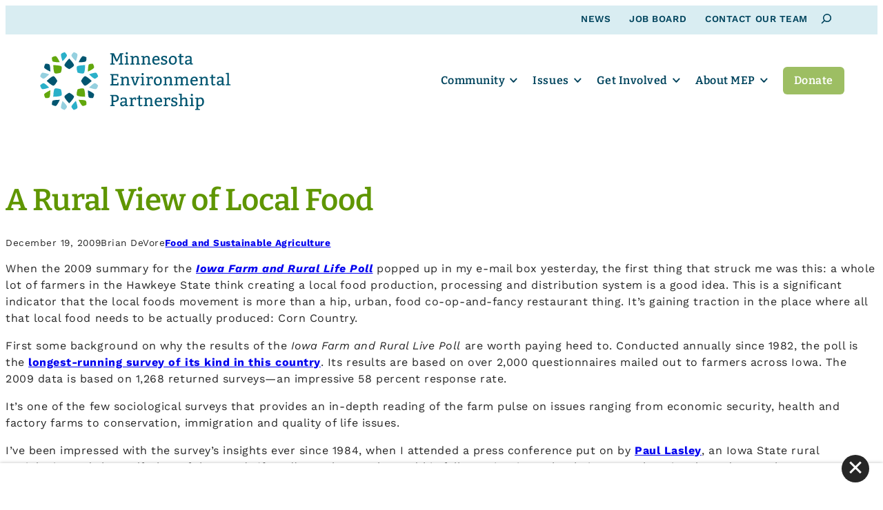

--- FILE ---
content_type: text/html; charset=UTF-8
request_url: https://www.mepartnership.org/a-rural-view-of-local-food/
body_size: 17248
content:
<!DOCTYPE html>
<html lang="en-US">
<head>

<!-- Web development by Room 34 Creative Services, LLC - room34.com -->

<meta charset="UTF-8" />
<meta name="viewport" content="width=device-width, user-scalable=yes, initial-scale=1, minimum-scale=1, maximum-scale=3" />
<title>A Rural View of Local Food - Minnesota Environmental Partnership</title>
	<style>img:is([sizes="auto" i], [sizes^="auto," i]) { contain-intrinsic-size: 3000px 1500px }</style>
	
<!-- The SEO Framework by Sybre Waaijer -->
<meta name="robots" content="max-snippet:-1,max-image-preview:large,max-video-preview:-1" />
<link rel="canonical" href="https://www.mepartnership.org/a-rural-view-of-local-food/" />
<meta name="description" content="When the 2009 summary for the Iowa Farm and Rural Life Poll popped up in my e-mail box yesterday, the first thing that struck me was this: a whole lot of…" />
<meta property="og:type" content="article" />
<meta property="og:locale" content="en_US" />
<meta property="og:site_name" content="Minnesota Environmental Partnership" />
<meta property="og:title" content="A Rural View of Local Food" />
<meta property="og:description" content="When the 2009 summary for the Iowa Farm and Rural Life Poll popped up in my e-mail box yesterday, the first thing that struck me was this: a whole lot of farmers in the Hawkeye State think creating a…" />
<meta property="og:url" content="https://www.mepartnership.org/a-rural-view-of-local-food/" />
<meta property="og:image" content="https://www.mepartnership.org/wp-content/uploads/2025/07/mep-placeholder.jpg" />
<meta property="og:image:width" content="2560" />
<meta property="og:image:height" content="2560" />
<meta property="article:published_time" content="2009-12-19T06:51:37+00:00" />
<meta property="article:modified_time" content="2009-12-19T06:51:37+00:00" />
<meta name="twitter:card" content="summary_large_image" />
<meta name="twitter:title" content="A Rural View of Local Food" />
<meta name="twitter:description" content="When the 2009 summary for the Iowa Farm and Rural Life Poll popped up in my e-mail box yesterday, the first thing that struck me was this: a whole lot of farmers in the Hawkeye State think creating a…" />
<meta name="twitter:image" content="https://www.mepartnership.org/wp-content/uploads/2025/07/mep-placeholder.jpg" />
<script type="application/ld+json">{"@context":"https://schema.org","@graph":[{"@type":"WebSite","@id":"https://www.mepartnership.org/#/schema/WebSite","url":"https://www.mepartnership.org/","name":"Minnesota Environmental Partnership","description":"The Minnesota Environmental Partnership (MEP) is a statewide coalition of environmental and conservation nonprofits.","inLanguage":"en-US","potentialAction":{"@type":"SearchAction","target":{"@type":"EntryPoint","urlTemplate":"https://www.mepartnership.org/search/{search_term_string}/"},"query-input":"required name=search_term_string"},"publisher":{"@type":"Organization","@id":"https://www.mepartnership.org/#/schema/Organization","name":"Minnesota Environmental Partnership","url":"https://www.mepartnership.org/","logo":{"@type":"ImageObject","url":"https://www.mepartnership.org/wp-content/uploads/2024/07/cropped-mep-favicon.png","contentUrl":"https://www.mepartnership.org/wp-content/uploads/2024/07/cropped-mep-favicon.png","width":512,"height":512,"contentSize":"33174"}}},{"@type":"WebPage","@id":"https://www.mepartnership.org/a-rural-view-of-local-food/","url":"https://www.mepartnership.org/a-rural-view-of-local-food/","name":"A Rural View of Local Food - Minnesota Environmental Partnership","description":"When the 2009 summary for the Iowa Farm and Rural Life Poll popped up in my e-mail box yesterday, the first thing that struck me was this: a whole lot of…","inLanguage":"en-US","isPartOf":{"@id":"https://www.mepartnership.org/#/schema/WebSite"},"breadcrumb":{"@type":"BreadcrumbList","@id":"https://www.mepartnership.org/#/schema/BreadcrumbList","itemListElement":[{"@type":"ListItem","position":1,"item":"https://www.mepartnership.org/","name":"Minnesota Environmental Partnership"},{"@type":"ListItem","position":2,"item":"https://www.mepartnership.org/category/food-and-sustainable-agriculture/","name":"Category: Food and Sustainable Agriculture"},{"@type":"ListItem","position":3,"name":"A Rural View of Local Food"}]},"potentialAction":{"@type":"ReadAction","target":"https://www.mepartnership.org/a-rural-view-of-local-food/"},"datePublished":"2009-12-19T06:51:37+00:00","dateModified":"2009-12-19T06:51:37+00:00","author":{"@type":"Person","@id":"https://www.mepartnership.org/#/schema/Person/8434cc4b15acea9a2ff2873fbd2a9208","name":"Matt Doll"}}]}</script>
<!-- / The SEO Framework by Sybre Waaijer | 19.11ms meta | 5.18ms boot -->

<link rel='preload' as="style" onload="this.onload=null;this.rel='stylesheet';" id='wp-block-library-css' href='https://www.mepartnership.org/wp-includes/css/dist/block-library/style.min.css?ver=7fa6fce61e09787bcc10c1f5aa2994e4' type='text/css' media='all' />
<noscript><link rel='stylesheet' id='wp-block-library-css' href='https://www.mepartnership.org/wp-includes/css/dist/block-library/style.min.css?ver=7fa6fce61e09787bcc10c1f5aa2994e4' type='text/css' media='all' />
</noscript><style id='wp-block-library-theme-inline-css' type='text/css'>
.wp-block-audio :where(figcaption){color:#555;font-size:13px;text-align:center}.is-dark-theme .wp-block-audio :where(figcaption){color:#ffffffa6}.wp-block-audio{margin:0 0 1em}.wp-block-code{border:1px solid #ccc;border-radius:4px;font-family:Menlo,Consolas,monaco,monospace;padding:.8em 1em}.wp-block-embed :where(figcaption){color:#555;font-size:13px;text-align:center}.is-dark-theme .wp-block-embed :where(figcaption){color:#ffffffa6}.wp-block-embed{margin:0 0 1em}.blocks-gallery-caption{color:#555;font-size:13px;text-align:center}.is-dark-theme .blocks-gallery-caption{color:#ffffffa6}:root :where(.wp-block-image figcaption){color:#555;font-size:13px;text-align:center}.is-dark-theme :root :where(.wp-block-image figcaption){color:#ffffffa6}.wp-block-image{margin:0 0 1em}.wp-block-pullquote{border-bottom:4px solid;border-top:4px solid;color:currentColor;margin-bottom:1.75em}.wp-block-pullquote cite,.wp-block-pullquote footer,.wp-block-pullquote__citation{color:currentColor;font-size:.8125em;font-style:normal;text-transform:uppercase}.wp-block-quote{border-left:.25em solid;margin:0 0 1.75em;padding-left:1em}.wp-block-quote cite,.wp-block-quote footer{color:currentColor;font-size:.8125em;font-style:normal;position:relative}.wp-block-quote:where(.has-text-align-right){border-left:none;border-right:.25em solid;padding-left:0;padding-right:1em}.wp-block-quote:where(.has-text-align-center){border:none;padding-left:0}.wp-block-quote.is-large,.wp-block-quote.is-style-large,.wp-block-quote:where(.is-style-plain){border:none}.wp-block-search .wp-block-search__label{font-weight:700}.wp-block-search__button{border:1px solid #ccc;padding:.375em .625em}:where(.wp-block-group.has-background){padding:1.25em 2.375em}.wp-block-separator.has-css-opacity{opacity:.4}.wp-block-separator{border:none;border-bottom:2px solid;margin-left:auto;margin-right:auto}.wp-block-separator.has-alpha-channel-opacity{opacity:1}.wp-block-separator:not(.is-style-wide):not(.is-style-dots){width:100px}.wp-block-separator.has-background:not(.is-style-dots){border-bottom:none;height:1px}.wp-block-separator.has-background:not(.is-style-wide):not(.is-style-dots){height:2px}.wp-block-table{margin:0 0 1em}.wp-block-table td,.wp-block-table th{word-break:normal}.wp-block-table :where(figcaption){color:#555;font-size:13px;text-align:center}.is-dark-theme .wp-block-table :where(figcaption){color:#ffffffa6}.wp-block-video :where(figcaption){color:#555;font-size:13px;text-align:center}.is-dark-theme .wp-block-video :where(figcaption){color:#ffffffa6}.wp-block-video{margin:0 0 1em}:root :where(.wp-block-template-part.has-background){margin-bottom:0;margin-top:0;padding:1.25em 2.375em}
</style>
<link rel='preload' as="style" onload="this.onload=null;this.rel='stylesheet';" id='r3423-block-acf-countdown-css-css' href='https://www.mepartnership.org/wp-content/themes/r3423/blocks/countdown/countdown.css?ver=7fa6fce61e09787bcc10c1f5aa2994e4' type='text/css' media='all' />
<noscript><link rel='stylesheet' id='r3423-block-acf-countdown-css-css' href='https://www.mepartnership.org/wp-content/themes/r3423/blocks/countdown/countdown.css?ver=7fa6fce61e09787bcc10c1f5aa2994e4' type='text/css' media='all' />
</noscript><link rel='preload' as="style" onload="this.onload=null;this.rel='stylesheet';" id='r3423-block-acf-ctas-css-css' href='https://www.mepartnership.org/wp-content/themes/r3423/blocks/ctas/ctas.css?ver=7fa6fce61e09787bcc10c1f5aa2994e4' type='text/css' media='all' />
<noscript><link rel='stylesheet' id='r3423-block-acf-ctas-css-css' href='https://www.mepartnership.org/wp-content/themes/r3423/blocks/ctas/ctas.css?ver=7fa6fce61e09787bcc10c1f5aa2994e4' type='text/css' media='all' />
</noscript><link rel='preload' as="style" onload="this.onload=null;this.rel='stylesheet';" id='r3423-block-acf-expander-css-css' href='https://www.mepartnership.org/wp-content/themes/r3423/blocks/expander/expander.css?ver=7fa6fce61e09787bcc10c1f5aa2994e4' type='text/css' media='all' />
<noscript><link rel='stylesheet' id='r3423-block-acf-expander-css-css' href='https://www.mepartnership.org/wp-content/themes/r3423/blocks/expander/expander.css?ver=7fa6fce61e09787bcc10c1f5aa2994e4' type='text/css' media='all' />
</noscript><link rel='preload' as="style" onload="this.onload=null;this.rel='stylesheet';" id='r3423-block-acf-tile-css-css' href='https://www.mepartnership.org/wp-content/themes/r3423/blocks/tile/tile.css?ver=7fa6fce61e09787bcc10c1f5aa2994e4' type='text/css' media='all' />
<noscript><link rel='stylesheet' id='r3423-block-acf-tile-css-css' href='https://www.mepartnership.org/wp-content/themes/r3423/blocks/tile/tile.css?ver=7fa6fce61e09787bcc10c1f5aa2994e4' type='text/css' media='all' />
</noscript><link rel='stylesheet' id='cb-carousel-style-css' href='https://www.mepartnership.org/wp-content/plugins/carousel-block/blocks/../build/carousel-legacy/style-index.css?ver=2.0.6' type='text/css' media='all' />
<link rel='stylesheet' id='cb-carousel-v2-style-css' href='https://www.mepartnership.org/wp-content/plugins/carousel-block/build/carousel/style-index.css?ver=1.0.0' type='text/css' media='all' />
<style id='safe-svg-svg-icon-style-inline-css' type='text/css'>
.safe-svg-cover{text-align:center}.safe-svg-cover .safe-svg-inside{display:inline-block;max-width:100%}.safe-svg-cover svg{fill:currentColor;height:100%;max-height:100%;max-width:100%;width:100%}

</style>
<style id='r3423-carousel-inline-css' type='text/css'>
.wp-block-cb-carousel {}

	.wp-block-cb-carousel .slick-next::before, .wp-block-cb-carousel .slick-prev::before {
		color: var(--wp--preset--color--primary) !important;
		font-family: 'Arial Narrow', sans-serif;
		font-size: 1.5rem;
		font-weight: bold;
	}
	
	.wp-block-cb-carousel .slick-next::before { content: '>'; }
	
	.wp-block-cb-carousel .slick-prev::before { content: '<'; }
	
	.wp-block-cb-carousel .slick-slide { padding: 0 !important; }
</style>
<style id='r3423-button-inline-css' type='text/css'>
.wp-block-button .wp-block-button__link {
	border-radius: var(--wp--custom--main--button-border-radius);
}

.wp-block-button.is-style-outline>.wp-block-button__link,
.wp-block-button .wp-block-button__link.is-style-outline {
	border-width: 1px;
}

.wp-block-button.is-style-inverted > a,
.block-editor-block-list__block[data-type="core/button"].wp-block-button.is-style-inverted > div
{
	background: var(--wp--preset--color--background) !important;
	color: var(--wp--preset--color--primary) !important;
}

.wp-block-button.is-style-inverted > a:focus,
.block-editor-block-list__block[data-type="core/button"].wp-block-button.is-style-inverted > div:focus,
.wp-block-button.is-style-inverted > a:hover,
.block-editor-block-list__block[data-type="core/button"].wp-block-button.is-style-inverted > div:hover
{
	background: var(--wp--preset--color--neutral-light) !important;
}

.wp-block-button.is-style-secondary > a,
.block-editor-block-list__block[data-type="core/button"].wp-block-button.is-style-secondary > div
{
	color: var(--wp--preset--color--secondary) !important;
}

.wp-block-button.is-style-outline>.wp-block-button__link:not(.has-text-color),
.wp-block-button .wp-block-button__link.is-style-outline:not(.has-text-color)
{
	border-color: var(--wp--preset--color--primary);
	color: var(--wp--preset--color--primary);
}

.wp-block-button.is-style-outline>.wp-block-button__link:not(.has-text-color):focus,
.wp-block-button .wp-block-button__link.is-style-outline:not(.has-text-color):focus,
.wp-block-button.is-style-outline>.wp-block-button__link:not(.has-text-color):hover,
.wp-block-button .wp-block-button__link.is-style-outline:not(.has-text-color):hover
{
	border-color: var(--wp--preset--color--secondary);
	color: var(--wp--preset--color--secondary);
}

.wp-block-buttons.is-layout-flex.is-content-justification-stretch .wp-block-button .wp-block-button__link {
	text-align: center !important;
	width: 100% !important;
}
</style>
<style id='r3423-columns-inline-css' type='text/css'>
@media screen and (max-width: 782px) {

	.wp-block-group.has-background :where(.wp-block-columns.has-background) /* Why, core team, why? */ {
		padding: 0;
	}

	.wp-block-columns {
		gap: calc(var(--wp--style--block-gap) / 4) !important;
	}
	
	.wp-block-group .wp-block-columns {
		margin-right: 0 !important;
		margin-left: 0 !important;
	}

	.wp-block-columns .wp-block-column:not(.has-background) {
		margin: 0 !important;
		padding: 0 !important;
	}
	
	/* Reverse order of columns on mobile */
	.wp-block-columns.is-style-reverse-on-mobile .wp-block-column:nth-of-type(1) {
		order: 5;
	}
	.wp-block-columns.is-style-reverse-on-mobile .wp-block-column:nth-of-type(2) {
		order: 4;
	}
	.wp-block-columns.is-style-reverse-on-mobile .wp-block-column:nth-of-type(3) {
		order: 3;
	}
	.wp-block-columns.is-style-reverse-on-mobile .wp-block-column:nth-of-type(4) {
		order: 2;
	}
	.wp-block-columns.is-style-reverse-on-mobile .wp-block-column:nth-of-type(5) {
		order: 1;
	}
	
	/* Avoid extra margins on columns inside nested groups */
	main .wp-block-group.is-layout-constrained .wp-block-columns .wp-block-column {
		margin: 0 0 var(--wp--style--block-gap) 0 !important;
	}
	
	.wp-block-columns .wp-block-column > *:not(.has-text-align-center):not(.has-text-align-right) {
		text-align: left !important;
	}
		
	.wp-block-columns .wp-block-column hr.is-style-vertical {
		display: none !important;
	}

}
</style>
<style id='r3423-cover-inline-css' type='text/css'>
.wp-block-cover {
	background-color: var(--wp--preset--color--primary);
	color: var(--wp--preset--color--background);
}

.wp-block-cover.is-style-hover-cover .wp-block-cover__background,
.wp-block-cover.is-style-hover-cover .wp-block-cover__inner-container {
	opacity: inherit;
	transition: opacity 0.5s ease;
}

.wp-block-cover.is-style-hover-cover:not(:hover):not(:focus) .wp-block-cover__background,
.wp-block-cover.is-style-hover-cover:not(:hover):not(:focus) .wp-block-cover__inner-container {
	opacity: 0;
}

.wp-block-cover.is-style-hover-cover img {
	transition: transform 1s ease;
}

.wp-block-cover.is-style-hover-cover:hover img,
.wp-block-cover.is-style-hover-cover:focus img {
	transform: scale(1.05);
}


</style>
<style id='r3423-file-inline-css' type='text/css'>
.wp-block-file .wp-block-file__button {
	font-size: var(--wp--preset--font-size--small);
	font-family: var(--wp--preset--font-family--sans-serif);
	line-height: 1.7;
	background: var(--wp--preset--color--secondary);
	color: var(--wp--preset--color--foreground);
}

.wp-block-file .wp-block-file__button:focus,
.wp-block-file .wp-block-file__button:hover {
	color: var(--wp--preset--color--foreground);
	filter: brightness(90%) !important;
}

.wp-block-file .wp-block-file__button:active {
	color: var(--wp--preset--color--foreground);
	filter: brightness(90%) !important;
	margin-top: 1px;
	margin-bottom: -1px;
}

.wp-block-file .wp-block-file__button:visited {
	background-color: initial;
	color: var(--wp--preset--color--foreground);
}

</style>
<style id='r3423-group-inline-css' type='text/css'>
.wp-block-group.are-vertically-aligned-top {
  align-items: flex-start;
}

.wp-block-group.are-vertically-aligned-bottom {
  align-items: flex-end;
}

@media screen and (max-width: 782px) {

	.wp-block-group.is-style-no-phone {
		display: none !important;
	}

	:where(.wp-block-group.has-background) {
		padding: var(--wp--style--block-gap) !important;
	}
	
}

@media screen and (min-width: 783px) {

	.wp-block-group.is-style-phone-only {
		display: none !important;
	}

}
</style>
<style id='r3423-image-inline-css' type='text/css'>
.wp-block-image figcaption {
	color: var(--wp--preset--color--foreground);
	font-size: var(--wp--preset--font-size--small);
	text-align: left;
}

.wp-block-image.aligncenter { margin-right: auto; margin-left: auto; }

.wp-block-image.is-style-roundrect {
	border-radius: calc(0.5 * var(--wp--style--block-gap));
	overflow: hidden;
}
</style>
<style id='r3423-list-inline-css' type='text/css'>
ul.is-style-basic, ol.is-style-basic {
	list-style: none;
	margin: 0;
	margin-block-start: calc(var(--wp--style--block-gap) / 2) !important;
	margin-block-end: var(--wp--style--block-gap) !important;
	padding: 0;
}

ul.is-style-two-column, ol.is-style-two-column {
	column-count: 2;
	column-gap: var(--wp--style--block-gap);
}

ul.is-style-three-column, ol.is-style-three-column {
	column-count: 3;
	column-gap: var(--wp--style--block-gap);
}

@media screen and (max-width: 782px) {

	ul.is-style-two-column, ol.is-style-two-column, ul.is-style-three-column, ol.is-style-three-column {
		column-count: 1;
	}

}
</style>
<style id='r3423-post-title-inline-css' type='text/css'>
/*
Prevent long post titles from causing horizontal scroll.
This can be removed if this PR is merged into WordPress core:
https://github.com/WordPress/gutenberg/pull/35703
*/

.wp-block-post-title {
	word-wrap: break-word;
}

.wp-block-post-title a {
	display: initial;
}

</style>
<style id='r3423-quote-inline-css' type='text/css'>
.wp-block-quote {
	background: var(--wp--preset--color--neutral-x-light);
	border: none;
	border-left: 1rem var(--wp--preset--color--primary) solid;
}

.wp-block-quote::before {
	color: var(--wp--preset--color--primary) !important;
	color: var(--wp--preset--color--primary);
	content: "\201C";
	font-family: var(--wp--preset--font-family--serif);
	font-size: 8rem;
	font-weight: 900;
	line-height: 1;
	margin-left: -1rem;
	position: absolute;
}

.wp-block-quote > * {
	font-family: var(--wp--preset--font-family--serif);
	font-size: var(--wp--preset--font-size--medium-plus);
	padding-left: 4rem !important;
}

.wp-block-quote cite {
	font-size: var(--wp--preset--font-size--medium);
	text-align: right;
}

</style>
<style id='r3423-search-inline-css' type='text/css'>
.wp-block-search.wp-block-search__button-inside .wp-block-search__inside-wrapper {
	border: none;
	padding: 0;
}

.wp-block-search.wp-block-search__button-inside input[type=search],
.wp-block-search.wp-block-search__button-inside input[type=search][value=""]:focus {
	border: 1px solid var(--wp--preset--color--foreground) !important;
	min-width: 0 !important;
	opacity: 1;
	padding: 0 0.5em !important;
	width: 15em;
}

#top_bar .wp-block-search.wp-block-search__button-inside input[type=search],
#top_bar .wp-block-search.wp-block-search__button-inside input[type=search][value=""]:focus {
	border-color: var(--wp--custom--top-bar--text) !important;
}

body:not(.search-open) .wp-block-search.wp-block-search__button-inside input[type=search][value=""] {
	opacity: 0;
	padding: 0px !important;
	width: 0px;
}

.wp-block-search.wp-block-search__button-inside .wp-block-search__button {
	background: transparent !important;
	border: none;
	color: var(--wp--preset--color--foreground) !important;
	font-family: var(--wp--preset--font-family--sans-serif);
	font-size: var(--wp--preset--font-size--small);
	margin: 0;
	padding: 0;
}

#top_bar .wp-block-search.wp-block-search__button-inside .wp-block-search__button {
	color: var(--wp--custom--top-bar--text) !important;
}

.wp-block-search.wp-block-search__button-inside button.wp-block-search__button svg {
	vertical-align: middle;
}

/* Workaround for WordPress bug https://core.trac.wordpress.org/ticket/58031#comment:3 */
.wp-block-query ul + .wp-block-query-no-results { display: none !important; }


@media screen and (min-width: 783px) {

	.wp-block-search.wp-block-search__button-inside input[type=search],
	.wp-block-search.wp-block-search__button-inside input[type=search][value=""]:focus {
		transition: all 0.4s ease;
	}

}

</style>
<style id='r3423-separator-inline-css' type='text/css'>
.wp-block-separator.is-style-wide {
	background-color: var(--wp--preset--color--neutral-light);
	border: none;
	color: var(--wp--preset--color--neutral-light);
	height: 1px;
}

.wp-block-separator.alignleft, .wp-block-separator.alignright {
	overflow: auto;
}

.wp-block-separator.alignleft + *, .wp-block-separator.alignright + * {
  clear: both;
  padding-top: var(--wp--style--block-gap) !important;
}
</style>
<style id='r3423-social-links-inline-css' type='text/css'>
.wp-block-social-links {
	gap: 0.333em !important;
}

.wp-block-social-links[data-monochrome='1'].is-style-logos-only .wp-social-link a svg,
.wp-block-social-links[data-monochrome='1'].is-style-logos-only .wp-social-link a svg *
{ fill: var(--wp--preset--color--primary); }

.wp-block-social-links:not(.is-style-logos-only) .wp-social-link a,
.wp-block-social-links:not(.is-style-logos-only) .wp-social-link a:focus,
.wp-block-social-links:not(.is-style-logos-only) .wp-social-link a:hover
{
	color: var(--wp--preset--color--background) !important;
}

.wp-block-social-links[data-monochrome='1']:not(.is-style-logos-only) .wp-social-link {
	background-color: var(--wp--preset--color--primary) !important;
}

.wp-block-social-links:not(.is-style-logos-only) .wp-social-link-mail {
	background-color: var(--wp--preset--color--primary);
}
</style>
<style id='r3423-table-inline-css' type='text/css'>
.wp-block-table.is-style-no-borders table,
.wp-block-table.is-style-no-borders thead,
.wp-block-table.is-style-no-borders tbody,
.wp-block-table.is-style-no-borders tfoot,
.wp-block-table.is-style-no-borders tr,
.wp-block-table.is-style-no-borders th,
.wp-block-table.is-style-no-borders td {
	background: transparent;
	border: none;
}

.wp-block-table.is-style-no-borders th,
.wp-block-table.is-style-no-borders td {
	padding: 0 1.5rem 0.5rem 0;
	text-align: left;
}

</style>
<style id='r3423-child-button-inline-css' type='text/css'>
.wp-block-button.is-style-inverted > a,
.block-editor-block-list__block[data-type="core/button"].wp-block-button.is-style-inverted > div
{
	background: var(--wp--preset--color--quintenary) !important;
	color: var(--wp--preset--color--primary) !important;
}

.wp-block-button.is-style-inverted > a:focus,
.block-editor-block-list__block[data-type="core/button"].wp-block-button.is-style-inverted > div:focus,
.wp-block-button.is-style-inverted > a:hover,
.block-editor-block-list__block[data-type="core/button"].wp-block-button.is-style-inverted > div:hover
{
	background: var(--wp--preset--color--background) !important;
}

.wp-block-button.is-style-secondary > a,
.block-editor-block-list__block[data-type="core/button"].wp-block-button.is-style-secondary > div
{
	background: var(--wp--preset--color--tertiary) !important;
	color: var(--wp--preset--color--background) !important;
}

.wp-block-button.is-style-secondary > a:focus,
.block-editor-block-list__block[data-type="core/button"].wp-block-button.is-style-secondary > div:focus,
.wp-block-button.is-style-secondary > a:hover,
.block-editor-block-list__block[data-type="core/button"].wp-block-button.is-style-secondary > div:hover
{
	background: var(--wp--preset--color--secondary) !important;
	color: var(--wp--preset--color--background) !important;
}


</style>
<link rel='stylesheet' id='r3423-child-separator-css' href='https://www.mepartnership.org/wp-content/themes/r3423-mep/assets/css/blocks/core-separator-child.css?ver=7fa6fce61e09787bcc10c1f5aa2994e4' type='text/css' media='all' />
<style id='r3423-child-table-inline-css' type='text/css'>
.wp-block-table thead, .wp-block-table th, .wp-block-table td {
	border-color: var(--wp--preset--color--neutral-light);
}

.wp-block-table th {
	background: var(--wp--preset--color--neutral-x-light);
}
</style>
<style id='global-styles-inline-css' type='text/css'>
:root{--wp--preset--aspect-ratio--square: 1;--wp--preset--aspect-ratio--4-3: 4/3;--wp--preset--aspect-ratio--3-4: 3/4;--wp--preset--aspect-ratio--3-2: 3/2;--wp--preset--aspect-ratio--2-3: 2/3;--wp--preset--aspect-ratio--16-9: 16/9;--wp--preset--aspect-ratio--9-16: 9/16;--wp--preset--color--black: #000000;--wp--preset--color--cyan-bluish-gray: #abb8c3;--wp--preset--color--white: #ffffff;--wp--preset--color--pale-pink: #f78da7;--wp--preset--color--vivid-red: #cf2e2e;--wp--preset--color--luminous-vivid-orange: #ff6900;--wp--preset--color--luminous-vivid-amber: #fcb900;--wp--preset--color--light-green-cyan: #7bdcb5;--wp--preset--color--vivid-green-cyan: #00d084;--wp--preset--color--pale-cyan-blue: #8ed1fc;--wp--preset--color--vivid-cyan-blue: #0693e3;--wp--preset--color--vivid-purple: #9b51e0;--wp--preset--color--foreground: #262626;--wp--preset--color--primary: #00445d;--wp--preset--color--secondary: #5f9600;--wp--preset--color--tertiary: #26a2be;--wp--preset--color--quaternary: #9dbe63;--wp--preset--color--quintenary: #d9edf2;--wp--preset--color--background: #ffffff;--wp--preset--color--neutral-x-light: #f3f2f2;--wp--preset--color--neutral-light: #e8e5e2;--wp--preset--color--neutral: #aca7a6;--wp--preset--color--neutral-dark: #6a6462;--wp--preset--color--neutral-x-dark: #595453;--wp--preset--color--translucent-black: rgba(0,0,0,0.8);--wp--preset--color--translucent-neutral: rgba(170,170,170,0.8);--wp--preset--color--translucent-white: rgba(255,255,255,0.8);--wp--preset--gradient--vivid-cyan-blue-to-vivid-purple: linear-gradient(135deg,rgba(6,147,227,1) 0%,rgb(155,81,224) 100%);--wp--preset--gradient--light-green-cyan-to-vivid-green-cyan: linear-gradient(135deg,rgb(122,220,180) 0%,rgb(0,208,130) 100%);--wp--preset--gradient--luminous-vivid-amber-to-luminous-vivid-orange: linear-gradient(135deg,rgba(252,185,0,1) 0%,rgba(255,105,0,1) 100%);--wp--preset--gradient--luminous-vivid-orange-to-vivid-red: linear-gradient(135deg,rgba(255,105,0,1) 0%,rgb(207,46,46) 100%);--wp--preset--gradient--very-light-gray-to-cyan-bluish-gray: linear-gradient(135deg,rgb(238,238,238) 0%,rgb(169,184,195) 100%);--wp--preset--gradient--cool-to-warm-spectrum: linear-gradient(135deg,rgb(74,234,220) 0%,rgb(151,120,209) 20%,rgb(207,42,186) 40%,rgb(238,44,130) 60%,rgb(251,105,98) 80%,rgb(254,248,76) 100%);--wp--preset--gradient--blush-light-purple: linear-gradient(135deg,rgb(255,206,236) 0%,rgb(152,150,240) 100%);--wp--preset--gradient--blush-bordeaux: linear-gradient(135deg,rgb(254,205,165) 0%,rgb(254,45,45) 50%,rgb(107,0,62) 100%);--wp--preset--gradient--luminous-dusk: linear-gradient(135deg,rgb(255,203,112) 0%,rgb(199,81,192) 50%,rgb(65,88,208) 100%);--wp--preset--gradient--pale-ocean: linear-gradient(135deg,rgb(255,245,203) 0%,rgb(182,227,212) 50%,rgb(51,167,181) 100%);--wp--preset--gradient--electric-grass: linear-gradient(135deg,rgb(202,248,128) 0%,rgb(113,206,126) 100%);--wp--preset--gradient--midnight: linear-gradient(135deg,rgb(2,3,129) 0%,rgb(40,116,252) 100%);--wp--preset--font-size--small: 0.85rem;--wp--preset--font-size--medium: 1rem;--wp--preset--font-size--large: 1.5rem;--wp--preset--font-size--x-large: 2rem;--wp--preset--font-size--xx-small: 0.667rem;--wp--preset--font-size--x-small: 0.75rem;--wp--preset--font-size--medium-plus: 1.333rem;--wp--preset--font-size--xx-large: 2.75rem;--wp--preset--font-size--xxx-large: 4rem;--wp--preset--font-family--serif: Bitter, serif;--wp--preset--font-family--sans-serif: 'Work Sans', sans-serif;--wp--preset--font-family--system-ui: -apple-system, BlinkMacSystemFont, 'Segoe UI', Roboto, Oxygen-Sans, Ubuntu, Cantarell, 'Helvetica Neue', sans-serif;--wp--preset--font-family--monospace: Consolas, Menlo, Monaco, 'SF Mono', 'DejaVu Sans Mono', 'Roboto Mono', 'Courier New', Courier, monospace;--wp--preset--spacing--20: 0.44rem;--wp--preset--spacing--30: 0.67rem;--wp--preset--spacing--40: 1rem;--wp--preset--spacing--50: 1.5rem;--wp--preset--spacing--60: 2.25rem;--wp--preset--spacing--70: 3.38rem;--wp--preset--spacing--80: 5.06rem;--wp--preset--shadow--natural: 6px 6px 9px rgba(0, 0, 0, 0.2);--wp--preset--shadow--deep: 12px 12px 50px rgba(0, 0, 0, 0.4);--wp--preset--shadow--sharp: 6px 6px 0px rgba(0, 0, 0, 0.2);--wp--preset--shadow--outlined: 6px 6px 0px -3px rgba(255, 255, 255, 1), 6px 6px rgba(0, 0, 0, 1);--wp--preset--shadow--crisp: 6px 6px 0px rgba(0, 0, 0, 1);--wp--custom--acf-blocks--tiles--column-gap: 4.5rem;--wp--custom--acf-blocks--tiles--row-gap: 4.5rem;--wp--custom--core--cover--max-inner-width: calc(100vw - calc(var(--wp--style--block-gap) * 2));--wp--custom--footer--background: var(--wp--preset--color--primary);--wp--custom--footer--border-top: none;--wp--custom--footer--font-size: var(--wp--preset--font-size--small);--wp--custom--footer--font-weight: 700;--wp--custom--footer--padding: 3rem;--wp--custom--footer--padding-mobile: 1.5rem;--wp--custom--footer--text: var(--wp--preset--color--background);--wp--custom--footer--text-hover: var(--wp--preset--color--quintenary);--wp--custom--header--background: var(--wp--preset--color--background);--wp--custom--header--background-cta: var(--wp--preset--color--quaternary);--wp--custom--header--background-cta-hover: var(--wp--preset--color--secondary);--wp--custom--header--background-hover: var(--wp--preset--color--background);--wp--custom--header--background-menu: var(--wp--preset--color--background);--wp--custom--header--background-submenu: var(--wp--preset--color--background);--wp--custom--header--background-submenu-hover: var(--wp--preset--color--quintenary);--wp--custom--header--border-bottom: none;--wp--custom--header--border-bottom-scrolled: none;--wp--custom--header--box-shadow: none;--wp--custom--header--box-shadow-scrolled: 0 0 1px rgba(0,0,0,0.25), 0 0 5px rgba(0,0,0,0.05);--wp--custom--header--font-family: var(--wp--preset--font-family--serif);--wp--custom--header--font-size: var(--wp--preset--font-size--medium);--wp--custom--header--font-weight: 700;--wp--custom--header--height: 120px;--wp--custom--header--height-mobile: 70px;--wp--custom--header--height-scrolled: 80px;--wp--custom--header--height-tablet: 100px;--wp--custom--header--logo-width: 280px;--wp--custom--header--logo-width-mobile: 160px;--wp--custom--header--logo-width-scrolled: 200px;--wp--custom--header--logo-width-tablet: 240px;--wp--custom--header--menu-handle-x-offset: 1.5rem;--wp--custom--header--menu-handle-y-offset: calc(calc(120px - 44px) / 2);--wp--custom--header--menu-handle-mobile-x-offset: 1.5rem;--wp--custom--header--menu-handle-mobile-y-offset: calc(calc(70px - 44px) / 2);--wp--custom--header--menu-handle-scrolled-x-offset: 1.5rem;--wp--custom--header--menu-handle-scrolled-y-offset: calc(calc(80px - 44px) / 2);--wp--custom--header--menu-link-border: 0;--wp--custom--header--menu-link-hover-border: 0;--wp--custom--header--menu-link-current-border: 0;--wp--custom--header--padding: 1.5rem 3rem;--wp--custom--header--padding-mobile: 0.667rem 1.5rem;--wp--custom--header--padding-scrolled: 0.75rem 3rem;--wp--custom--header--padding-tablet: 1rem 3rem;--wp--custom--header--scroll-transition: all 0.333s linear;--wp--custom--header--text: var(--wp--preset--color--primary);--wp--custom--header--text-cta: var(--wp--preset--color--background);--wp--custom--header--text-cta-hover: var(--wp--preset--color--background);--wp--custom--header--text-hover: var(--wp--preset--color--primary);--wp--custom--header--text-submenu: var(--wp--preset--color--primary);--wp--custom--header--text-submenu-hover: var(--wp--preset--color--primary);--wp--custom--main--button-border-radius: 6px;--wp--custom--main--button-padding: 0.25em 1em;--wp--custom--main--half-gap: calc(var(--wp--style--block-gap) / 2);--wp--custom--main--vertical-offset: calc(var(--wp-admin--admin-bar--height) + var(--wp--custom--top-bar--height) + var(--wp--custom--header--height));--wp--custom--main--vertical-offset-mobile: calc(var(--wp-admin--admin-bar--height) + var(--wp--custom--top-bar--height-mobile) + var(--wp--custom--header--height-mobile));--wp--custom--main--vertical-offset-scrolled: calc(var(--wp-admin--admin-bar--height) + var(--wp--custom--top-bar--height) + var(--wp--custom--header--height-scrolled));--wp--custom--main--vertical-offset-tablet: calc(var(--wp-admin--admin-bar--height) + var(--wp--custom--top-bar--height) + var(--wp--custom--header--height-tablet));--wp--custom--top-bar--background: var(--wp--preset--color--quintenary);--wp--custom--top-bar--font-size: var(--wp--preset--font-size--small);--wp--custom--top-bar--font-weight: 600;--wp--custom--top-bar--height: 2.6rem;--wp--custom--top-bar--height-scrolled: 2.6rem;--wp--custom--top-bar--height-mobile: 2.6rem;--wp--custom--top-bar--padding: 0.25rem 3rem;--wp--custom--top-bar--padding-mobile: 2.3rem 1.5rem;--wp--custom--top-bar--padding-scrolled: 0.25rem 3rem;--wp--custom--top-bar--text: var(--wp--preset--color--primary);--wp--custom--top-bar--text-hover: var(--wp--preset--color--neutral-x-dark);--wp--custom--typography--line-height--xxx-large: 0.9;--wp--custom--typography--line-height--xx-large: 1;--wp--custom--typography--line-height--x-large: 1.2;--wp--custom--typography--line-height--large: 1.3;--wp--custom--typography--line-height--medium-plus: 1.4;--wp--custom--typography--line-height--medium: 1.5;--wp--custom--typography--line-height--small: 1.5;--wp--custom--typography--line-height--x-small: 1.5;--wp--custom--typography--line-height--xx-small: 1.5;--wp--custom--typography--link--font-weight: bold;--wp--custom--typography--link--text-decoration: none;--wp--custom--typography--link-hover--color: var(--wp--preset--color--secondary);--wp--custom--typography--link-hover--text-decoration: underline;--wp--custom--typography--scale: 1;}:root { --wp--style--global--content-size: 960px;--wp--style--global--wide-size: 1280px; }:where(body) { margin: 0; }.wp-site-blocks > .alignleft { float: left; margin-right: 2em; }.wp-site-blocks > .alignright { float: right; margin-left: 2em; }.wp-site-blocks > .aligncenter { justify-content: center; margin-left: auto; margin-right: auto; }:where(.wp-site-blocks) > * { margin-block-start: 1.5rem; margin-block-end: 0; }:where(.wp-site-blocks) > :first-child { margin-block-start: 0; }:where(.wp-site-blocks) > :last-child { margin-block-end: 0; }:root { --wp--style--block-gap: 1.5rem; }:root :where(.is-layout-flow) > :first-child{margin-block-start: 0;}:root :where(.is-layout-flow) > :last-child{margin-block-end: 0;}:root :where(.is-layout-flow) > *{margin-block-start: 1.5rem;margin-block-end: 0;}:root :where(.is-layout-constrained) > :first-child{margin-block-start: 0;}:root :where(.is-layout-constrained) > :last-child{margin-block-end: 0;}:root :where(.is-layout-constrained) > *{margin-block-start: 1.5rem;margin-block-end: 0;}:root :where(.is-layout-flex){gap: 1.5rem;}:root :where(.is-layout-grid){gap: 1.5rem;}.is-layout-flow > .alignleft{float: left;margin-inline-start: 0;margin-inline-end: 2em;}.is-layout-flow > .alignright{float: right;margin-inline-start: 2em;margin-inline-end: 0;}.is-layout-flow > .aligncenter{margin-left: auto !important;margin-right: auto !important;}.is-layout-constrained > .alignleft{float: left;margin-inline-start: 0;margin-inline-end: 2em;}.is-layout-constrained > .alignright{float: right;margin-inline-start: 2em;margin-inline-end: 0;}.is-layout-constrained > .aligncenter{margin-left: auto !important;margin-right: auto !important;}.is-layout-constrained > :where(:not(.alignleft):not(.alignright):not(.alignfull)){max-width: var(--wp--style--global--content-size);margin-left: auto !important;margin-right: auto !important;}.is-layout-constrained > .alignwide{max-width: var(--wp--style--global--wide-size);}body .is-layout-flex{display: flex;}.is-layout-flex{flex-wrap: wrap;align-items: center;}.is-layout-flex > :is(*, div){margin: 0;}body .is-layout-grid{display: grid;}.is-layout-grid > :is(*, div){margin: 0;}body{background-color: var(--wp--preset--color--background);color: var(--wp--preset--color--foreground);font-family: var(--wp--preset--font-family--sans-serif);font-size: var(--wp--preset--font-size--medium);letter-spacing: 0.0333em;line-height: var(--wp--custom--typography--line-height--medium);padding-top: 0px;padding-right: 0px;padding-bottom: 0px;padding-left: 0px;}a:where(:not(.wp-element-button)){color: var(--wp--preset--color--primary);text-decoration: var(--wp--custom--typography--link--text-decoration);}:root :where(a:where(:not(.wp-element-button)):hover){color: var(--wp--preset--color--secondary);text-decoration: var(--wp--custom--typography--link-hover--text-decoration);}:root :where(a:where(:not(.wp-element-button)):focus){color: var(--wp--preset--color--secondary);text-decoration: var(--wp--custom--typography--link-hover--text-decoration);}h1{color: var(--wp--preset--color--secondary);font-family: var(--wp--preset--font-family--serif);font-size: var(--wp--preset--font-size--xx-large);font-weight: 600;letter-spacing: 0;line-height: var(--wp--custom--typography--line-height--xx-large);}h2{color: var(--wp--preset--color--secondary);font-family: var(--wp--preset--font-family--serif);font-size: var(--wp--preset--font-size--x-large);font-weight: 600;letter-spacing: 0;line-height: var(--wp--custom--typography--line-height--x-large);}h3{color: var(--wp--preset--color--secondary);font-family: var(--wp--preset--font-family--serif);font-size: var(--wp--preset--font-size--large);font-weight: 600;letter-spacing: 0;line-height: var(--wp--custom--typography--line-height--large);}h4{color: var(--wp--preset--color--secondary);font-family: var(--wp--preset--font-family--serif);font-size: var(--wp--preset--font-size--medium);font-weight: 600;letter-spacing: 0;line-height: var(--wp--custom--typography--line-height--medium);}h5{color: var(--wp--preset--color--secondary);font-family: var(--wp--preset--font-family--serif);font-size: var(--wp--preset--font-size--small);font-weight: 600;letter-spacing: 0;line-height: var(--wp--custom--typography--line-height--small);}h6{color: var(--wp--preset--color--secondary);font-family: var(--wp--preset--font-family--serif);font-size: var(--wp--preset--font-size--x-small);font-weight: 600;letter-spacing: 0;line-height: var(--wp--custom--typography--line-height--x-small);}:root :where(.wp-element-button, .wp-block-button__link){background-color: var(--wp--preset--color--secondary);border-radius: var(--wp--custom--main--button-border-radius);border-width: 1px;color: var(--wp--preset--color--background);font-family: inherit;font-size: inherit;font-weight: 600;line-height: inherit;padding: calc(0.667em + 2px) calc(1.333em + 2px);text-decoration: none;}:root :where(.wp-element-button:hover, .wp-block-button__link:hover){background-color: var(--wp--preset--color--tertiary);color: var(--wp--preset--color--background);}:root :where(.wp-element-button:focus, .wp-block-button__link:focus){background-color: var(--wp--preset--color--tertiary);color: var(--wp--preset--color--background);}.has-black-color{color: var(--wp--preset--color--black) !important;}.has-cyan-bluish-gray-color{color: var(--wp--preset--color--cyan-bluish-gray) !important;}.has-white-color{color: var(--wp--preset--color--white) !important;}.has-pale-pink-color{color: var(--wp--preset--color--pale-pink) !important;}.has-vivid-red-color{color: var(--wp--preset--color--vivid-red) !important;}.has-luminous-vivid-orange-color{color: var(--wp--preset--color--luminous-vivid-orange) !important;}.has-luminous-vivid-amber-color{color: var(--wp--preset--color--luminous-vivid-amber) !important;}.has-light-green-cyan-color{color: var(--wp--preset--color--light-green-cyan) !important;}.has-vivid-green-cyan-color{color: var(--wp--preset--color--vivid-green-cyan) !important;}.has-pale-cyan-blue-color{color: var(--wp--preset--color--pale-cyan-blue) !important;}.has-vivid-cyan-blue-color{color: var(--wp--preset--color--vivid-cyan-blue) !important;}.has-vivid-purple-color{color: var(--wp--preset--color--vivid-purple) !important;}.has-foreground-color{color: var(--wp--preset--color--foreground) !important;}.has-primary-color{color: var(--wp--preset--color--primary) !important;}.has-secondary-color{color: var(--wp--preset--color--secondary) !important;}.has-tertiary-color{color: var(--wp--preset--color--tertiary) !important;}.has-quaternary-color{color: var(--wp--preset--color--quaternary) !important;}.has-quintenary-color{color: var(--wp--preset--color--quintenary) !important;}.has-background-color{color: var(--wp--preset--color--background) !important;}.has-neutral-x-light-color{color: var(--wp--preset--color--neutral-x-light) !important;}.has-neutral-light-color{color: var(--wp--preset--color--neutral-light) !important;}.has-neutral-color{color: var(--wp--preset--color--neutral) !important;}.has-neutral-dark-color{color: var(--wp--preset--color--neutral-dark) !important;}.has-neutral-x-dark-color{color: var(--wp--preset--color--neutral-x-dark) !important;}.has-translucent-black-color{color: var(--wp--preset--color--translucent-black) !important;}.has-translucent-neutral-color{color: var(--wp--preset--color--translucent-neutral) !important;}.has-translucent-white-color{color: var(--wp--preset--color--translucent-white) !important;}.has-black-background-color{background-color: var(--wp--preset--color--black) !important;}.has-cyan-bluish-gray-background-color{background-color: var(--wp--preset--color--cyan-bluish-gray) !important;}.has-white-background-color{background-color: var(--wp--preset--color--white) !important;}.has-pale-pink-background-color{background-color: var(--wp--preset--color--pale-pink) !important;}.has-vivid-red-background-color{background-color: var(--wp--preset--color--vivid-red) !important;}.has-luminous-vivid-orange-background-color{background-color: var(--wp--preset--color--luminous-vivid-orange) !important;}.has-luminous-vivid-amber-background-color{background-color: var(--wp--preset--color--luminous-vivid-amber) !important;}.has-light-green-cyan-background-color{background-color: var(--wp--preset--color--light-green-cyan) !important;}.has-vivid-green-cyan-background-color{background-color: var(--wp--preset--color--vivid-green-cyan) !important;}.has-pale-cyan-blue-background-color{background-color: var(--wp--preset--color--pale-cyan-blue) !important;}.has-vivid-cyan-blue-background-color{background-color: var(--wp--preset--color--vivid-cyan-blue) !important;}.has-vivid-purple-background-color{background-color: var(--wp--preset--color--vivid-purple) !important;}.has-foreground-background-color{background-color: var(--wp--preset--color--foreground) !important;}.has-primary-background-color{background-color: var(--wp--preset--color--primary) !important;}.has-secondary-background-color{background-color: var(--wp--preset--color--secondary) !important;}.has-tertiary-background-color{background-color: var(--wp--preset--color--tertiary) !important;}.has-quaternary-background-color{background-color: var(--wp--preset--color--quaternary) !important;}.has-quintenary-background-color{background-color: var(--wp--preset--color--quintenary) !important;}.has-background-background-color{background-color: var(--wp--preset--color--background) !important;}.has-neutral-x-light-background-color{background-color: var(--wp--preset--color--neutral-x-light) !important;}.has-neutral-light-background-color{background-color: var(--wp--preset--color--neutral-light) !important;}.has-neutral-background-color{background-color: var(--wp--preset--color--neutral) !important;}.has-neutral-dark-background-color{background-color: var(--wp--preset--color--neutral-dark) !important;}.has-neutral-x-dark-background-color{background-color: var(--wp--preset--color--neutral-x-dark) !important;}.has-translucent-black-background-color{background-color: var(--wp--preset--color--translucent-black) !important;}.has-translucent-neutral-background-color{background-color: var(--wp--preset--color--translucent-neutral) !important;}.has-translucent-white-background-color{background-color: var(--wp--preset--color--translucent-white) !important;}.has-black-border-color{border-color: var(--wp--preset--color--black) !important;}.has-cyan-bluish-gray-border-color{border-color: var(--wp--preset--color--cyan-bluish-gray) !important;}.has-white-border-color{border-color: var(--wp--preset--color--white) !important;}.has-pale-pink-border-color{border-color: var(--wp--preset--color--pale-pink) !important;}.has-vivid-red-border-color{border-color: var(--wp--preset--color--vivid-red) !important;}.has-luminous-vivid-orange-border-color{border-color: var(--wp--preset--color--luminous-vivid-orange) !important;}.has-luminous-vivid-amber-border-color{border-color: var(--wp--preset--color--luminous-vivid-amber) !important;}.has-light-green-cyan-border-color{border-color: var(--wp--preset--color--light-green-cyan) !important;}.has-vivid-green-cyan-border-color{border-color: var(--wp--preset--color--vivid-green-cyan) !important;}.has-pale-cyan-blue-border-color{border-color: var(--wp--preset--color--pale-cyan-blue) !important;}.has-vivid-cyan-blue-border-color{border-color: var(--wp--preset--color--vivid-cyan-blue) !important;}.has-vivid-purple-border-color{border-color: var(--wp--preset--color--vivid-purple) !important;}.has-foreground-border-color{border-color: var(--wp--preset--color--foreground) !important;}.has-primary-border-color{border-color: var(--wp--preset--color--primary) !important;}.has-secondary-border-color{border-color: var(--wp--preset--color--secondary) !important;}.has-tertiary-border-color{border-color: var(--wp--preset--color--tertiary) !important;}.has-quaternary-border-color{border-color: var(--wp--preset--color--quaternary) !important;}.has-quintenary-border-color{border-color: var(--wp--preset--color--quintenary) !important;}.has-background-border-color{border-color: var(--wp--preset--color--background) !important;}.has-neutral-x-light-border-color{border-color: var(--wp--preset--color--neutral-x-light) !important;}.has-neutral-light-border-color{border-color: var(--wp--preset--color--neutral-light) !important;}.has-neutral-border-color{border-color: var(--wp--preset--color--neutral) !important;}.has-neutral-dark-border-color{border-color: var(--wp--preset--color--neutral-dark) !important;}.has-neutral-x-dark-border-color{border-color: var(--wp--preset--color--neutral-x-dark) !important;}.has-translucent-black-border-color{border-color: var(--wp--preset--color--translucent-black) !important;}.has-translucent-neutral-border-color{border-color: var(--wp--preset--color--translucent-neutral) !important;}.has-translucent-white-border-color{border-color: var(--wp--preset--color--translucent-white) !important;}.has-vivid-cyan-blue-to-vivid-purple-gradient-background{background: var(--wp--preset--gradient--vivid-cyan-blue-to-vivid-purple) !important;}.has-light-green-cyan-to-vivid-green-cyan-gradient-background{background: var(--wp--preset--gradient--light-green-cyan-to-vivid-green-cyan) !important;}.has-luminous-vivid-amber-to-luminous-vivid-orange-gradient-background{background: var(--wp--preset--gradient--luminous-vivid-amber-to-luminous-vivid-orange) !important;}.has-luminous-vivid-orange-to-vivid-red-gradient-background{background: var(--wp--preset--gradient--luminous-vivid-orange-to-vivid-red) !important;}.has-very-light-gray-to-cyan-bluish-gray-gradient-background{background: var(--wp--preset--gradient--very-light-gray-to-cyan-bluish-gray) !important;}.has-cool-to-warm-spectrum-gradient-background{background: var(--wp--preset--gradient--cool-to-warm-spectrum) !important;}.has-blush-light-purple-gradient-background{background: var(--wp--preset--gradient--blush-light-purple) !important;}.has-blush-bordeaux-gradient-background{background: var(--wp--preset--gradient--blush-bordeaux) !important;}.has-luminous-dusk-gradient-background{background: var(--wp--preset--gradient--luminous-dusk) !important;}.has-pale-ocean-gradient-background{background: var(--wp--preset--gradient--pale-ocean) !important;}.has-electric-grass-gradient-background{background: var(--wp--preset--gradient--electric-grass) !important;}.has-midnight-gradient-background{background: var(--wp--preset--gradient--midnight) !important;}.has-small-font-size{font-size: var(--wp--preset--font-size--small) !important;}.has-medium-font-size{font-size: var(--wp--preset--font-size--medium) !important;}.has-large-font-size{font-size: var(--wp--preset--font-size--large) !important;}.has-x-large-font-size{font-size: var(--wp--preset--font-size--x-large) !important;}.has-xx-small-font-size{font-size: var(--wp--preset--font-size--xx-small) !important;}.has-x-small-font-size{font-size: var(--wp--preset--font-size--x-small) !important;}.has-medium-plus-font-size{font-size: var(--wp--preset--font-size--medium-plus) !important;}.has-xx-large-font-size{font-size: var(--wp--preset--font-size--xx-large) !important;}.has-xxx-large-font-size{font-size: var(--wp--preset--font-size--xxx-large) !important;}.has-serif-font-family{font-family: var(--wp--preset--font-family--serif) !important;}.has-sans-serif-font-family{font-family: var(--wp--preset--font-family--sans-serif) !important;}.has-system-ui-font-family{font-family: var(--wp--preset--font-family--system-ui) !important;}.has-monospace-font-family{font-family: var(--wp--preset--font-family--monospace) !important;}
:root :where(.wp-block-pullquote){font-size: 1.5em;line-height: 1.6;}
</style>
<link rel='stylesheet' id='r3423-child-fonts-bitter-css' href='https://www.mepartnership.org/wp-content/themes/r3423-mep/assets/fonts/bitter/style.css?ver=3.1.0.20250627.08' type='text/css' media='all' />
<link rel='stylesheet' id='r3423-child-fonts-work-sans-css' href='https://www.mepartnership.org/wp-content/themes/r3423-mep/assets/fonts/work-sans/style.css?ver=3.1.0.20250627.08' type='text/css' media='all' />
<link rel='stylesheet' id='r3423-fonts-body-css' href='https://www.mepartnership.org/wp-content/themes/r3423/assets/fonts/dm-sans/style.css?ver=3.1.0.20250627.08' type='text/css' media='all' />
<link rel='stylesheet' id='r3423-fonts-headings-css' href='https://www.mepartnership.org/wp-content/themes/r3423/assets/fonts/merriweather/style.css?ver=3.1.0.20250627.08' type='text/css' media='all' />
<style id='r3423-general-inline-css' type='text/css'>
main figure { margin-block-start: 0; }

/* Workaround for a glaringly obvious issue in Gutenberg */
main .has-background-color.has-link-color a:focus,
main .has-background-color.has-link-color a:hover
{ color: inherit; }

main h1 a, main h2 a, main h3 a, main h4 a, main h5 a, main h6 a { font-weight: inherit; }

main img {
	display: block;
	height: auto;
	max-width: 100%;
	/*width: auto; Removed as a workaround for possible Chrome CSS bug */
}

main mark:not(.has-inline-color), .is-root-container mark:not(.has-inline-color) { background: transparent !important; padding: 0 !important; }

a.blocklink, a.blocklink:active, a.blocklink:focus, a.blocklink:hover {
	color: inherit !important;
	display: block !important;
	font: inherit !important;
	text-decoration: none !important;
}

.circular {
	border: 1px solid var(--wp--preset--color--neutral-x-light);
	border-radius: 100%;
	overflow: hidden;
}

	.circular img {
		border-radius: 100%;
		margin: 5px;
		max-width: calc(100% - 10px);
	}

details summary { cursor: pointer; }

.hover-swell { transition: transform 0.25s ease; }
.hover-swell:focus, .hover-swell:has(:focus), .hover-swell:hover { transform: scale(1.1); }

.larger { font-size: larger !important; }

.nomargin {
	margin: 0 !important;
	margin-block-start: 0 !important;
	margin-block-end: 0 !important;
}

.nopadding { padding: 0 !important; }

.nowrap { white-space: nowrap !important; }

.pagination_links {
	line-height: 3rem;
	text-align: center;
}

	.pagination_links .page-numbers {
		display: inline-block;
		margin-left: calc(var(--wp--style--block-gap) / 4);
		margin-right: calc(var(--wp--style--block-gap) / 4);
	}

.script {
	display: inline-block;
	font-family: cursive;
}

.smaller { font-size: smaller !important; }

</style>
<link rel='stylesheet' id='r3423-layout-css' href='https://www.mepartnership.org/wp-content/themes/r3423/assets/css/layout.css?ver=3.1.0.20250627.08' type='text/css' media='all' />
<style id='r3423-shared-inline-css' type='text/css'>
html, body, * { box-sizing: border-box; }

html { scroll-behavior: smooth; scroll-padding-top: 150px; }
@media screen and (prefers-reduced-motion: reduce) { html { scroll-behavior: auto; } }

body { -moz-osx-font-smoothing: grayscale; -webkit-font-smoothing: antialiased; }

.has-xxx-large-font-size { line-height: var(--wp--custom--typography--line-height--xxx-large) !important; }
.has-xx-large-font-size { line-height: var(--wp--custom--typography--line-height--xx-large) !important; }
.has-x-large-font-size { line-height: var(--wp--custom--typography--line-height--x-large) !important; }
.has-large-font-size { line-height: var(--wp--custom--typography--line-height--large) !important; }
.has-medium-plus-font-size { line-height: var(--wp--custom--typography--line-height--medium-plus) !important; }
.has-medium-font-size { line-height: var(--wp--custom--typography--line-height--medium) !important; }
.has-small-font-size { line-height: var(--wp--custom--typography--line-height--small) !important; }
.has-x-small-font-size { line-height: var(--wp--custom--typography--line-height--x-small) !important; }
.has-xx-small-font-size { line-height: var(--wp--custom--typography--line-height--xx-small) !important; }

.is-content-justification-space-between { justify-content: space-between; }

@media (max-width: 600px) {
	.wp-block-media-text .wp-block-media-text__content { padding: 0; }
}

@media screen and (max-width: 1024px) {
	main > .entry-content > *:not(.alignfull):not(.wp-block-separator),
	main > .entry-content > .alignfull:not(.wp-block-cover):not(.wp-block-image):not(.wp-block-separator):not(.has-background) > *:not(.alignfull),
	main > .entry-content > .alignfull:not(.wp-block-cover):not(.wp-block-image):not(.wp-block-separator) > .alignfull:not(.wp-block-cover):not(.has-background) > *:not(.alignfull):not(.wp-block-separator),
	body .is-layout-constrained > :where(:not(.alignleft):not(.alignright):not(.alignfull):not(.wp-block-separator))
	{
		margin-right: var(--wp--style--block-gap) !important;
		margin-left: var(--wp--style--block-gap) !important;
	}
	
	body .is-layout-constrained .is-layout-constrained > :where(:not(.alignleft):not(.alignright):not(.alignfull):not(.wp-block-separator)) {
		margin-right: 0 !important;
		margin-left: 0 !important;
	}

}


</style>
<link rel='stylesheet' id='r3423-contact-info-css' href='https://www.mepartnership.org/wp-content/themes/r3423/assets/css/contact-info.css?ver=3.1.0.20250627.08' type='text/css' media='all' />
<link rel='stylesheet' id='r3423-nav-menu-css' href='https://www.mepartnership.org/wp-content/themes/r3423/assets/css/nav-menu.css?ver=3.1.0.20250627.08' type='text/css' media='all' />
<link rel='stylesheet' id='r3423-form-css' href='https://www.mepartnership.org/wp-content/themes/r3423/assets/css/form.css?ver=3.1.0.20250627.08' type='text/css' media='all' />
<link rel='stylesheet' id='r3423-responsive-variables-css' href='https://www.mepartnership.org/wp-content/themes/r3423/assets/css/responsive-variables.css?ver=3.1.0.20250627.08' type='text/css' media='all' />
<link rel='stylesheet' id='r3423-mobile-782px-css' href='https://www.mepartnership.org/wp-content/themes/r3423/assets/css/mobile-782px.css?ver=3.1.0.20250627.08' type='text/css' media='all' />
<link rel='stylesheet' id='r3423-print-css' href='https://www.mepartnership.org/wp-content/themes/r3423/assets/css/print.css?ver=3.1.0.20250627.08' type='text/css' media='print' />
<link rel='stylesheet' id='r3423-overlays-style-css' href='https://www.mepartnership.org/wp-content/themes/r3423/assets/css/overlays.css?ver=3.1.0.20250627.08' type='text/css' media='all' />
<link rel='stylesheet' id='r3423-lightbox-style-css' href='https://www.mepartnership.org/wp-content/themes/r3423/assets/css/lightbox.css?ver=3.1.0.20250627.08' type='text/css' media='all' />
<link rel='stylesheet' id='r3423-child-child-general-css' href='https://www.mepartnership.org/wp-content/themes/r3423-mep/assets/css/child-general.css?ver=3.1.0.20250627.08' type='text/css' media='all' />
<link rel='stylesheet' id='r3423-child-child-responsive-variables-css' href='https://www.mepartnership.org/wp-content/themes/r3423-mep/assets/css/child-responsive-variables.css?ver=3.1.0.20250627.08' type='text/css' media='all' />
<script type="text/javascript" src="https://www.mepartnership.org/wp-includes/js/jquery/jquery.min.js?ver=3.7.1" id="jquery-core-js"></script>
<script type="text/javascript" src="https://www.mepartnership.org/wp-includes/js/jquery/jquery-migrate.min.js?ver=3.4.1" id="jquery-migrate-js"></script>
<script type="text/javascript" src="https://www.mepartnership.org/wp-content/themes/r3423/vendors/js-cookie/js.cookie.min.js?ver=3.1.0.20250627.08" id="js-cookie-js"></script>
<script type="text/javascript" src="https://www.mepartnership.org/wp-content/themes/r3423/blocks/countdown/countdown.js?ver=7fa6fce61e09787bcc10c1f5aa2994e4" id="r3423-block-acf-countdown-js"></script>
<script type="text/javascript" src="https://www.mepartnership.org/wp-content/themes/r3423/blocks/expander/expander.js?ver=7fa6fce61e09787bcc10c1f5aa2994e4" id="r3423-block-acf-expander-js"></script>
<meta name="tec-api-version" content="v1"><meta name="tec-api-origin" content="https://www.mepartnership.org"><link rel="alternate" href="https://www.mepartnership.org/wp-json/tribe/events/v1/" /><!-- Analytics by WP Statistics - https://wp-statistics.com -->
<link rel="icon" href="https://www.mepartnership.org/wp-content/uploads/2024/07/cropped-mep-favicon-480x480.png" sizes="32x32" />
<link rel="icon" href="https://www.mepartnership.org/wp-content/uploads/2024/07/cropped-mep-favicon-480x480.png" sizes="192x192" />
<link rel="apple-touch-icon" href="https://www.mepartnership.org/wp-content/uploads/2024/07/cropped-mep-favicon-480x480.png" />
<meta name="msapplication-TileImage" content="https://www.mepartnership.org/wp-content/uploads/2024/07/cropped-mep-favicon-480x480.png" />
<script async="" src="https://www.googletagmanager.com/gtag/js?id=UA-50365961-1"></script>
<script>
	window.dataLayer = window.dataLayer || [];
	function gtag(){dataLayer.push(arguments);}
	gtag('js', new Date());
	gtag('config', 'UA-50365961-1');
</script>
</head>

<body class="wp-singular post-template-default single single-post postid-3711 single-format-standard wp-custom-logo wp-embed-responsive wp-theme-r3423 wp-child-theme-r3423-mep tribe-no-js locking-header header-menu-desktop-standard header-menu-mobile-hamburger">

			
			<aside
				class="r3423-overlay"
				id="r3423-overlay--cookie--da39a3ee5e6b4b0d3255bfef95601890afd80709"
				data-type="cookie"
				data-breakpoint="all"
				data-position="bottom-right"
				data-trigger="instant"
				data-dismissal="close"
				data-dismissal-duration="session"
				data-toggle-default="session"			>

									<div class="r3423-overlay--close" tabindex="0">&times;</div>
									
				<div class="r3423-overlay--content--outer"
									>
					<div class="r3423-overlay--content">
											</div>
									</div>

			</aside>
			
			<section id="lightbox" aria-hidden="true"><div class="lightbox_close"></div><div class="lightbox_nav"><div data-dir="prev"></div><div data-dir="next"></div></div><div class="lightbox_content"></div><div class="lightbox_caption"></div></section>
<header class="site-header">

	
<div id="top_bar" class="wp-block-group alignfull">
	<div class="wp-block-group alignfull is-content-justification-space-between is-layout-flex">

					<div class="wp-block-group is-layout-flex">
							</div>
			
		<div class="wp-block-group is-layout-flex">
			<div class="r3423-nav-menu" id="auxiliary_navigation">
	<nav class="menu-top-bar-menu-container" aria-label="Auxiliary Navigation"><ul id="menu-top-bar-menu" class="menu depth_1 auxiliary"><li id="menu-item-25" class="menu-item menu-item-type-post_type menu-item-object-page current_page_parent menu-item-25"><a href="https://www.mepartnership.org/news/">News</a></li><li id="menu-item-5660" class="menu-item menu-item-type-custom menu-item-object-custom menu-item-5660"><a href="https://www.mepartnership.org/jobs/">Job Board</a></li><li id="menu-item-23" class="menu-item menu-item-type-post_type menu-item-object-page menu-item-23"><a href="https://www.mepartnership.org/contact/">Contact our Team</a></li></ul></nav></div>
<form role="search" method="get" action="https://www.mepartnership.org/" class="wp-block-search__button-inside wp-block-search__icon-button wp-block-search"    ><label class="wp-block-search__label screen-reader-text" for="wp-block-search__input-1" >Search</label><div class="wp-block-search__inside-wrapper " ><input class="wp-block-search__input" id="wp-block-search__input-1" placeholder="Search..." value="" type="search" name="s" required /><button aria-label="Go" class="wp-block-search__button has-icon wp-element-button" type="submit" ><svg class="search-icon" viewBox="0 0 24 24" width="24" height="24">
					<path d="M13 5c-3.3 0-6 2.7-6 6 0 1.4.5 2.7 1.3 3.7l-3.8 3.8 1.1 1.1 3.8-3.8c1 .8 2.3 1.3 3.7 1.3 3.3 0 6-2.7 6-6S16.3 5 13 5zm0 10.5c-2.5 0-4.5-2-4.5-4.5s2-4.5 4.5-4.5 4.5 2 4.5 4.5-2 4.5-4.5 4.5z"></path>
				</svg></button></div></form>		</div>
		
	</div>
</div>
		<div id="header" class="wp-block-group alignfull  logo-alignment-desktop-left logo-alignment-mobile-left">
			<div class="wp-block-group alignfull is-content-justification-space-between is-layout-flex">
				<div class="is-default-size wp-block-site-logo"><a href="https://www.mepartnership.org/" class="custom-logo-link" rel="home"><img width="792" height="248" src="https://www.mepartnership.org/wp-content/uploads/2024/07/mep-logo.svg" class="custom-logo" alt="Minnesota Environmental Partnership" decoding="async" fetchpriority="high" /></a></div>				<div class="wp-block-group">
					<div class="r3423-nav-menu" id="primary_navigation">
	<span class="nav-menu-handle" tabindex="0"><svg class="r3423-menu-handle" clip-rule="evenodd" fill-rule="evenodd" stroke-linejoin="round" stroke-miterlimit="2" viewBox="0 0 448 512" xmlns="http://www.w3.org/2000/svg"><g fill-rule="nonzero"><path class="bar1" d="m0 96c0-17.67 14.33-32 32-32h384c17.7 0 32 14.33 32 32 0 17.7-14.3 32-32 32h-384c-17.67 0-32-14.3-32-32z" /><path class="bar2" d="m0 256c0-17.7 14.33-32 32-32h384c17.7 0 32 14.3 32 32s-14.3 32-32 32h-384c-17.67 0-32-14.3-32-32z" /><path class="bar3" d="m416 448h-384c-17.67 0-32-14.3-32-32s14.33-32 32-32h384c17.7 0 32 14.3 32 32s-14.3 32-32 32z" /></g></svg></span>
	<nav class="menu-main-menu-container" aria-label="Primary Navigation"><ul id="menu-main-menu" class="menu depth_2 primary"><li id="menu-item-27" class="menu-item menu-item-type-post_type menu-item-object-page menu-item-has-children menu-item-27"><a href="https://www.mepartnership.org/community/">Community</a><svg xmlns="http://www.w3.org/2000/svg" class="submenu-indicator" tabindex="0"><path d="M10.231.696l.015.016a1 1 0 010 1.358L6.11 6.54a1 1 0 01-1.468 0L.504 2.07a1 1 0 010-1.358L.519.696a.877.877 0 011.288 0L4.64 3.758a1 1 0 001.468 0L8.943.696a.877.877 0 011.288 0z" fill="currentColor"/></svg><ul class="sub-menu"><li id="menu-item-5730" class="menu-item menu-item-type-custom menu-item-object-custom menu-item-5730"><a href="https://www.mepartnership.org/organizations">Minnesota Organizations Database</a></li><li id="menu-item-72" class="menu-item menu-item-type-post_type menu-item-object-page menu-item-72"><a href="https://www.mepartnership.org/become-a-member/">Become a Member</a></li><li id="menu-item-5659" class="menu-item menu-item-type-custom menu-item-object-custom menu-item-5659"><a href="https://www.mepartnership.org/jobs/">Job Board</a></li></ul></li><li id="menu-item-30" class="menu-item menu-item-type-post_type menu-item-object-page menu-item-has-children menu-item-30"><a href="https://www.mepartnership.org/issues/">Issues</a><svg xmlns="http://www.w3.org/2000/svg" class="submenu-indicator" tabindex="0"><path d="M10.231.696l.015.016a1 1 0 010 1.358L6.11 6.54a1 1 0 01-1.468 0L.504 2.07a1 1 0 010-1.358L.519.696a.877.877 0 011.288 0L4.64 3.758a1 1 0 001.468 0L8.943.696a.877.877 0 011.288 0z" fill="currentColor"/></svg><ul class="sub-menu"><li id="menu-item-90" class="menu-item menu-item-type-post_type menu-item-object-page menu-item-90"><a href="https://www.mepartnership.org/water/">Water</a></li><li id="menu-item-76" class="menu-item menu-item-type-post_type menu-item-object-page menu-item-76"><a href="https://www.mepartnership.org/energy/">Energy</a></li><li id="menu-item-88" class="menu-item menu-item-type-post_type menu-item-object-page menu-item-88"><a href="https://www.mepartnership.org/transportation/">Transportation</a></li><li id="menu-item-86" class="menu-item menu-item-type-post_type menu-item-object-page menu-item-86"><a href="https://www.mepartnership.org/pollinators/">Pollinators</a></li><li id="menu-item-79" class="menu-item menu-item-type-post_type menu-item-object-page menu-item-79"><a href="https://www.mepartnership.org/great-lakes/">Great Lakes</a></li><li id="menu-item-83" class="menu-item menu-item-type-post_type menu-item-object-page menu-item-83"><a href="https://www.mepartnership.org/mining/">Mining</a></li><li id="menu-item-77" class="menu-item menu-item-type-post_type menu-item-object-page menu-item-77"><a href="https://www.mepartnership.org/environmental-justice/">Environmental Justice</a></li></ul></li><li id="menu-item-29" class="menu-item menu-item-type-post_type menu-item-object-page menu-item-has-children menu-item-29"><a href="https://www.mepartnership.org/get-involved/">Get Involved</a><svg xmlns="http://www.w3.org/2000/svg" class="submenu-indicator" tabindex="0"><path d="M10.231.696l.015.016a1 1 0 010 1.358L6.11 6.54a1 1 0 01-1.468 0L.504 2.07a1 1 0 010-1.358L.519.696a.877.877 0 011.288 0L4.64 3.758a1 1 0 001.468 0L8.943.696a.877.877 0 011.288 0z" fill="currentColor"/></svg><ul class="sub-menu"><li id="menu-item-71" class="menu-item menu-item-type-post_type menu-item-object-page menu-item-71"><a href="https://www.mepartnership.org/action-alerts/">Action Alerts</a></li><li id="menu-item-144" class="menu-item menu-item-type-post_type menu-item-object-page menu-item-144"><a href="https://www.mepartnership.org/contact-your-lawmakers/">Contact Your Lawmakers</a></li><li id="menu-item-78" class="menu-item menu-item-type-post_type menu-item-object-page menu-item-78"><a href="https://www.mepartnership.org/events/">Events</a></li><li id="menu-item-89" class="menu-item menu-item-type-post_type menu-item-object-page menu-item-89"><a href="https://www.mepartnership.org/voter-resources/">Voter Resources</a></li><li id="menu-item-137" class="lightbox menu-item menu-item-type-post_type menu-item-object-page menu-item-137"><a href="https://www.mepartnership.org/subscribe/">Newsletter</a></li></ul></li><li id="menu-item-26" class="menu-item menu-item-type-post_type menu-item-object-page menu-item-has-children menu-item-26"><a href="https://www.mepartnership.org/about/">About MEP</a><svg xmlns="http://www.w3.org/2000/svg" class="submenu-indicator" tabindex="0"><path d="M10.231.696l.015.016a1 1 0 010 1.358L6.11 6.54a1 1 0 01-1.468 0L.504 2.07a1 1 0 010-1.358L.519.696a.877.877 0 011.288 0L4.64 3.758a1 1 0 001.468 0L8.943.696a.877.877 0 011.288 0z" fill="currentColor"/></svg><ul class="sub-menu"><li id="menu-item-74" class="menu-item menu-item-type-post_type menu-item-object-page menu-item-74"><a href="https://www.mepartnership.org/board/">Board</a></li><li id="menu-item-70" class="menu-item menu-item-type-post_type menu-item-object-page current_page_parent menu-item-70"><a href="https://www.mepartnership.org/news/">News</a></li><li id="menu-item-87" class="menu-item menu-item-type-post_type menu-item-object-page menu-item-87"><a href="https://www.mepartnership.org/press/">Press</a></li><li id="menu-item-75" class="menu-item menu-item-type-post_type menu-item-object-page menu-item-75"><a href="https://www.mepartnership.org/contact/">Contact our Team</a></li></ul></li><li id="menu-item-28" class="cta menu-item menu-item-type-post_type menu-item-object-page menu-item-28"><a href="https://www.mepartnership.org/donate/">Donate</a></li></ul></nav></div>
				</div>
			</div>
		</div>
			
</header>

<div class="wp-site-blocks">


<main class="wp-block-group alignfull is-layout-constrained wp-block-group-is-layout-constrained">

	
	<div class="wp-block-group is-layout-constrained wp-container-core-group-is-layout-3c8132bf wp-block-group-is-layout-constrained" style="margin-top:0;margin-bottom:0;padding-top:var(--wp--preset--spacing--70);padding-right:0;padding-bottom:var(--wp--preset--spacing--40);padding-left:0">
	
	<h1 class="wp-block-post-title">A Rural View of Local Food</h1>

	

<div class="wp-block-group has-small-font-size entry-meta post-meta is-layout-flex wp-block-group-is-layout-flex" style="row-gap: 0;">

	<div class="wp-block-post-date"><time datetime="2009-12-19T00:51:37-06:00">December 19, 2009</time></div><div class="align wp-block-acf-acf-diw" id="acf-diw-block_ffdebaab86e9c5f378c59db3ef83fdc5">Brian DeVore</div><div class="taxonomy-category wp-block-post-terms"><a href="https://www.mepartnership.org/category/food-and-sustainable-agriculture/" rel="tag">Food and Sustainable Agriculture</a></div>
</div>



	<div class="entry-content alignfull wp-block-post-content is-layout-constrained wp-block-post-content-is-layout-constrained"><p>When the 2009 summary for the <a href="http://www.soc.iastate.edu/extension/farmpoll/2009/PM2093%20(2).pdf"><em>Iowa Farm and Rural Life Poll</em></a> popped up in my e-mail box yesterday, the first thing that struck me was this: a whole lot of farmers in the Hawkeye State think creating a local food production, processing and distribution system is a good idea. This is a significant indicator that the local foods movement is more than a hip, urban, food co-op-and-fancy restaurant thing. It&#8217;s gaining traction in the place where all that local food needs to be actually produced: Corn Country.<span id="more-3711"></span></p>
<p>First some background on why the results of the <em>Iowa Farm and Rural Live Poll</em> are worth paying heed to. Conducted annually since 1982, the poll is the <a href="http://www.soc.iastate.edu/extension/farmpoll.html">longest-running survey of its kind in this country</a>. Its results are based on over 2,000 questionnaires mailed out to farmers across Iowa. The 2009 data is based on 1,268 returned surveys—an impressive 58 percent response rate.</p>
<p>It&#8217;s one of the few sociological surveys that provides an in-depth reading of the farm pulse on issues ranging from economic security, health and factory farms to conservation, immigration and quality of life issues.</p>
<p>I&#8217;ve been impressed with the survey&#8217;s insights ever since 1984, when I attended a press conference put on by <a href="http://www.biorenew.iastate.edu/who-we-are/people-and-offices/directory/paul-lasley.html">Paul Lasley</a>, an Iowa State rural sociologist and the godfather of the <em>Rural Life Poll</em>. It&#8217;s clear Lasley and his fellow scientists take their research seriously, and more than once other studies and real-world experiences have backed up the poll&#8217;s findings.</p>
<p>And although the results it unearths cannot be taken as universal across all of rural America, in my opinion the poll does provide a pretty accurate picture of what farmers are thinking and experiencing in other states, including Minnesota.</p>
<p>That&#8217;s why the &#8220;local food&#8221; results in this year&#8217;s poll are so exciting. For example:</p>
<ul>
<li><strong>63 percent</strong> of respondents &#8220;agree&#8221; or &#8220;strongly agree&#8221; that the local food movement could provide important new market opportunities for farmers.</li>
<li><strong>70 percent</strong> agree or strongly agree that the state should support initiatives to help Iowa farmers sell farm products to Iowa grocery stores and restaurants.</li>
<li><strong>63 percent</strong> think the state should help farmers who want to sell products to institutions such as schools, nursing homes, hospitals and prisons.</li>
</ul>
<p>Now, that last result is particularly intriguing because it shows the interest in and support for developing a local food system has grown in recent years. It seems that when the 1999 <em>Rural Life Poll</em> asked a similar question about supporting farmers who wanted to sell to local institutions, only 45 percent of respondents thought it was a good idea.</p>
<p>There are more signs that rural trend lines in support of local food systems are headed in the right direction. In order to rationalize the destruction of rural communities, supporters of industrialized agriculture are making noise these days that farmers who produce food for local markets aren&#8217;t &#8220;real&#8221; or &#8220;professional&#8221; farmers. Don&#8217;t tell that to the <em>Rural Life Poll</em> participants. Compared to a decade ago, almost double the number (61 percent) of 2009 respondents agree or strongly agree that farmers&#8217; markets (you know, those places where &#8220;hobby farmers&#8221; hang out because they like getting up at 4 a.m. on a Saturday) have a lot to offer as a way for farmers to increase their incomes.</p>
<p>In 1999, only 43 percent of Iowa farmers polled thought that processing plants should be developed for alternative products such as fruits, vegetables and specialty meats (such plants are key to the development of a viable local food system). Today? Around 60 percent think such facilities are a good idea.</p>
<p>Why the increased respect among Corn Belt farmers for what local food systems can offer their communities? There are all sorts of good reasons—environmental, economic, culinary, to name a few. And farmers who support developing a local food system are on the front lines of the corn-bean-feedlot machine that masquerades as a food system these days. Only 19 percent of poll respondents agreed or strongly agreed that the shift away from diversified farming operations and toward specialized grain or livestock operations has generally been good for Iowa&#8217;s farmers; 14 percent thought such a shift was good for the state&#8217;s rural communities.</p>
<p>Other results from the 2009 <em><a href="http://www.soc.iastate.edu/extension/farmpoll.html">Rural Life Poll</a> </em>indicate good old-fashioned Midwestern practicality may be an important driver. On average, farmers responding to the poll reported they make a 21-mile round-trip to the nearest supermarket to do their food shopping. Around 25 percent of them have to drive more like 30 miles round-trip.</p>
<p>Wanting to drive fewer miles for a loaf of bread or a few tomatoes may not be the sexiest reason for developing a new food and farming system—but it sure is a good place to start.</p>
</div>

	
	<hr class="wp-block-separator is-style-wide"/>
	

	

	</div>
	
	
</main>


</div>

	<footer class="site-footer wp-block-group alignfull is-layout-constrained" id="footer">

		<div class="wp-block-columns" style="margin-top:var(--wp--preset--spacing--60);margin-bottom:var(--wp--preset--spacing--60)">
		<div class="wp-block-column" style="flex-basis:50%;padding-right:var(--wp--preset--spacing--80)">

			<address class="r3423-contact-info">
						<div class="contact_organization_logo has-small-font-size">
					<div class="r3423-contact-info-logo"><img width="3253" height="992" src="https://www.mepartnership.org/wp-content/uploads/2024/07/mep-logo-reversed.svg" class="attachment-medium size-medium" alt="" /></div>				</div>
								<div class="contact_address has-small-font-size">
					318 Landmark Center<br />
75 West 5th Street<br />
Saint Paul, MN 55102				</div>
								<div class="contact_phone has-small-font-size">
					<a href="tel:6512900154">651.290.0154</a>				</div>
								<div class="contact_email has-small-font-size">
					<a href="mailto:info@mepartnership.org">info@mepartnership.org</a>				</div>
					</address>
		
		</div>

		<div class="wp-block-column" style="flex-basis:25%">

					<h2 style="color:var(--wp--preset--color--background);font-size:var(--wp--preset--font-size--medium-plus);margin-top:0">Quick Links</h2>
			<div class="r3423-nav-menu" id="footer_navigation">
	<nav class="menu-footer-menu-container" aria-label="Footer Navigation"><ul id="menu-footer-menu" class="menu depth_2 footer"><li id="menu-item-33" class="menu-item menu-item-type-post_type menu-item-object-page menu-item-33"><a href="https://www.mepartnership.org/community/">Community</a></li><li id="menu-item-37" class="menu-item menu-item-type-post_type menu-item-object-page menu-item-37"><a href="https://www.mepartnership.org/issues/">Issues</a></li><li id="menu-item-36" class="menu-item menu-item-type-post_type menu-item-object-page menu-item-36"><a href="https://www.mepartnership.org/get-involved/">Get Involved</a></li><li id="menu-item-31" class="menu-item menu-item-type-post_type menu-item-object-page menu-item-31"><a href="https://www.mepartnership.org/about/">About MEP</a></li><li id="menu-item-35" class="menu-item menu-item-type-post_type menu-item-object-page menu-item-35"><a href="https://www.mepartnership.org/donate/">Donate</a></li><li id="menu-item-39" class="menu-item menu-item-type-post_type menu-item-object-page current_page_parent menu-item-39"><a href="https://www.mepartnership.org/news/">News</a></li><li id="menu-item-34" class="menu-item menu-item-type-post_type menu-item-object-page menu-item-34"><a href="https://www.mepartnership.org/contact/">Contact our Team</a></li></ul></nav></div>

		</div>

		<div class="wp-block-column" style="flex-basis:25%">
		
							<h2 style="color:var(--wp--preset--color--background);font-size:var(--wp--preset--font-size--medium-plus);margin-top:0">Actions</h2>
				<div class="r3423-nav-menu" id="footer_legal">
	<nav class="menu-action-menu-container" aria-label="Footer Legal"><ul id="menu-action-menu" class="menu depth_1 footer_legal"><li id="menu-item-97" class="menu-item menu-item-type-post_type menu-item-object-page menu-item-97"><a href="https://www.mepartnership.org/members-home/">Member Login →</a></li><li id="menu-item-41" class="lightbox menu-item menu-item-type-custom menu-item-object-custom menu-item-41"><a href="https://www.mepartnership.org/post-a-job/">Submit a Job →</a></li><li id="menu-item-6190" class="lightbox menu-item menu-item-type-post_type menu-item-object-page menu-item-6190"><a href="https://www.mepartnership.org/submit-an-event/">Submit an Event →</a></li><li id="menu-item-6203" class="lightbox menu-item menu-item-type-post_type menu-item-object-page menu-item-6203"><a href="https://www.mepartnership.org/submit-a-blog-post/">Submit a Blog Post →</a></li><li id="menu-item-101" class="lightbox menu-item menu-item-type-post_type menu-item-object-page menu-item-101"><a href="https://www.mepartnership.org/subscribe/">Join Our Email List →</a></li></ul></nav></div>
		
		</div>
		</div>

		<p class="has-x-small-font-size">
	Copyright &copy; 2026 Minnesota Environmental Partnership. All rights reserved.</p>

	</footer>
	<script type="speculationrules">
{"prefetch":[{"source":"document","where":{"and":[{"href_matches":"\/*"},{"not":{"href_matches":["\/wp-*.php","\/wp-admin\/*","\/wp-content\/uploads\/*","\/wp-content\/*","\/wp-content\/plugins\/*","\/wp-content\/themes\/r3423-mep\/*","\/wp-content\/themes\/r3423\/*","\/*\\?(.+)"]}},{"not":{"selector_matches":"a[rel~=\"nofollow\"]"}},{"not":{"selector_matches":".no-prefetch, .no-prefetch a"}}]},"eagerness":"conservative"}]}
</script>
		<script>
		( function ( body ) {
			'use strict';
			body.className = body.className.replace( /\btribe-no-js\b/, 'tribe-js' );
		} )( document.body );
		</script>
		<script> /* <![CDATA[ */var tribe_l10n_datatables = {"aria":{"sort_ascending":": activate to sort column ascending","sort_descending":": activate to sort column descending"},"length_menu":"Show _MENU_ entries","empty_table":"No data available in table","info":"Showing _START_ to _END_ of _TOTAL_ entries","info_empty":"Showing 0 to 0 of 0 entries","info_filtered":"(filtered from _MAX_ total entries)","zero_records":"No matching records found","search":"Search:","all_selected_text":"All items on this page were selected. ","select_all_link":"Select all pages","clear_selection":"Clear Selection.","pagination":{"all":"All","next":"Next","previous":"Previous"},"select":{"rows":{"0":"","_":": Selected %d rows","1":": Selected 1 row"}},"datepicker":{"dayNames":["Sunday","Monday","Tuesday","Wednesday","Thursday","Friday","Saturday"],"dayNamesShort":["Sun","Mon","Tue","Wed","Thu","Fri","Sat"],"dayNamesMin":["S","M","T","W","T","F","S"],"monthNames":["January","February","March","April","May","June","July","August","September","October","November","December"],"monthNamesShort":["January","February","March","April","May","June","July","August","September","October","November","December"],"monthNamesMin":["Jan","Feb","Mar","Apr","May","Jun","Jul","Aug","Sep","Oct","Nov","Dec"],"nextText":"Next","prevText":"Prev","currentText":"Today","closeText":"Done","today":"Today","clear":"Clear"}};/* ]]> */ </script><style id='core-block-supports-inline-css' type='text/css'>
.wp-container-core-group-is-layout-3c8132bf > .alignfull{margin-right:calc(0px * -1);margin-left:calc(0px * -1);}
</style>
<script type="text/javascript" src="https://www.mepartnership.org/wp-content/plugins/the-events-calendar/common/build/js/user-agent.js?ver=da75d0bdea6dde3898df" id="tec-user-agent-js"></script>
<script type="text/javascript" src="https://www.mepartnership.org/wp-content/themes/r3423/assets/js/script.js?ver=3.1.0.20250627.08" id="r3423-script-js"></script>
<script type="text/javascript" src="https://www.mepartnership.org/wp-content/themes/r3423/assets/js/overlays.js?ver=3.1.0.20250627.08" id="r3423-overlays-js"></script>
<script type="text/javascript" src="https://www.mepartnership.org/wp-content/themes/r3423/assets/js/lightbox.js?ver=3.1.0.20250627.08" id="r3423-lightbox-js"></script>
<script type="text/javascript" id="wp-statistics-tracker-js-extra">
/* <![CDATA[ */
var WP_Statistics_Tracker_Object = {"requestUrl":"https:\/\/www.mepartnership.org\/wp-json\/wp-statistics\/v2","ajaxUrl":"https:\/\/www.mepartnership.org\/wp-admin\/admin-ajax.php","hitParams":{"wp_statistics_hit":1,"source_type":"post","source_id":3711,"search_query":"","signature":"c5cb124c3385103a743b846b12c26512","endpoint":"hit"},"option":{"dntEnabled":false,"bypassAdBlockers":false,"consentIntegration":{"name":null,"status":[]},"isPreview":false,"userOnline":false,"trackAnonymously":false,"isWpConsentApiActive":false,"consentLevel":"disabled"},"isLegacyEventLoaded":"","customEventAjaxUrl":"https:\/\/www.mepartnership.org\/wp-admin\/admin-ajax.php?action=wp_statistics_custom_event&nonce=8352c517f2","onlineParams":{"wp_statistics_hit":1,"source_type":"post","source_id":3711,"search_query":"","signature":"c5cb124c3385103a743b846b12c26512","action":"wp_statistics_online_check"},"jsCheckTime":"60000"};
/* ]]> */
</script>
<script type="text/javascript" src="https://www.mepartnership.org/wp-content/plugins/wp-statistics/assets/js/tracker.js?ver=14.16" id="wp-statistics-tracker-js"></script>
<script type="text/javascript" src="https://www.mepartnership.org/wp-content/themes/r3423-mep/assets/js/child-script.js?ver=3.1.20250529" id="r3423-child-script-js"></script>

<script>(function(){function c(){var b=a.contentDocument||a.contentWindow.document;if(b){var d=b.createElement('script');d.innerHTML="window.__CF$cv$params={r:'9c54a892cf66a40c',t:'MTc2OTY0NzAyMS4wMDAwMDA='};var a=document.createElement('script');a.nonce='';a.src='/cdn-cgi/challenge-platform/scripts/jsd/main.js';document.getElementsByTagName('head')[0].appendChild(a);";b.getElementsByTagName('head')[0].appendChild(d)}}if(document.body){var a=document.createElement('iframe');a.height=1;a.width=1;a.style.position='absolute';a.style.top=0;a.style.left=0;a.style.border='none';a.style.visibility='hidden';document.body.appendChild(a);if('loading'!==document.readyState)c();else if(window.addEventListener)document.addEventListener('DOMContentLoaded',c);else{var e=document.onreadystatechange||function(){};document.onreadystatechange=function(b){e(b);'loading'!==document.readyState&&(document.onreadystatechange=e,c())}}}})();</script></body>
</html>
